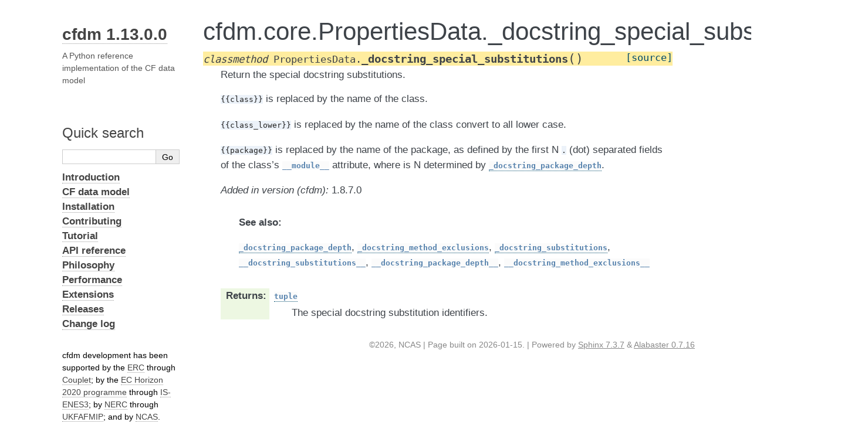

--- FILE ---
content_type: text/html; charset=utf-8
request_url: https://ncas-cms.github.io/cfdm/method/cfdm.core.PropertiesData._docstring_special_substitutions.html
body_size: 2399
content:
<!DOCTYPE html>

<html lang="en" data-content_root="../">
  <head>
    <meta charset="utf-8" />
    <meta name="viewport" content="width=device-width, initial-scale=1.0" /><meta name="viewport" content="width=device-width, initial-scale=1" />

    <title>cfdm.core.PropertiesData._docstring_special_substitutions &#8212; Documentation</title>
    <link rel="stylesheet" type="text/css" href="../_static/pygments.css?v=5ecbeea2" />
    <link rel="stylesheet" type="text/css" href="../_static/alabaster.css?v=a5d0ad34" />
    <link rel="stylesheet" type="text/css" href="../_static/graphviz.css?v=fd3f3429" />
    <link rel="stylesheet" type="text/css" href="../_static/copybutton.css?v=76b2166b" />
    <link rel="stylesheet" type="text/css" href="../_static/customise-alabaster.css?v=056948bf" />
    <script src="../_static/documentation_options.js?v=b5e78ec1"></script>
    <script src="../_static/doctools.js?v=9a2dae69"></script>
    <script src="../_static/sphinx_highlight.js?v=dc90522c"></script>
    <script src="../_static/clipboard.min.js?v=a7894cd8"></script>
    <script src="../_static/copybutton.js?v=a56c686a"></script>
    <script src="../_static/toggleprompt.js?v=1b41717f"></script>
    <link rel="index" title="Index" href="../genindex.html" />
    <link rel="search" title="Search" href="../search.html" />
    <link rel="next" title="cfdm.core.PropertiesData._docstring_substitutions" href="cfdm.core.PropertiesData._docstring_substitutions.html" />
    <link rel="prev" title="cfdm.core.PropertiesData.__deepcopy__" href="cfdm.core.PropertiesData.__deepcopy__.html" />
   
  <link rel="stylesheet" href="../_static/custom.css" type="text/css" />
  

  
  

  </head><body>
  <div class="document">
    
      <div class="sphinxsidebar" role="navigation" aria-label="main navigation">
        <div class="sphinxsidebarwrapper">



<h1 class="logo"><a href="../index.html">cfdm 1.13.0.0</a></h1>



<p class="blurb">A Python reference implementation of the CF data model</p>




<p>
<iframe src="https://ghbtns.com/github-btn.html?user=NCAS-CMS&repo=cfdm&type=star&count=true&size=large&v=2"
  allowtransparency="true" frameborder="0" scrolling="0" width="200px" height="35px"></iframe>
</p>






<search id="searchbox" style="display: none" role="search">
  <h3 id="searchlabel">Quick search</h3>
    <div class="searchformwrapper">
    <form class="search" action="../search.html" method="get">
      <input type="text" name="q" aria-labelledby="searchlabel" autocomplete="off" autocorrect="off" autocapitalize="off" spellcheck="false"/>
      <input type="submit" value="Go" />
    </form>
    </div>
</search>
<script>document.getElementById('searchbox').style.display = "block"</script>
<ul class="current">
<li class="toctree-l1"><a class="reference internal" href="../introduction.html"><strong>Introduction</strong></a></li>
<li class="toctree-l1"><a class="reference internal" href="../cf_data_model.html"><strong>CF data model</strong></a></li>
<li class="toctree-l1"><a class="reference internal" href="../installation.html"><strong>Installation</strong></a></li>
<li class="toctree-l1"><a class="reference internal" href="../contributing.html"><strong>Contributing</strong></a></li>
<li class="toctree-l1"><a class="reference internal" href="../tutorial.html"><strong>Tutorial</strong></a></li>
<li class="toctree-l1 current"><a class="reference internal" href="../api_reference.html"><strong>API reference</strong></a></li>
<li class="toctree-l1"><a class="reference internal" href="../philosophy.html"><strong>Philosophy</strong></a></li>
<li class="toctree-l1"><a class="reference internal" href="../performance.html"><strong>Performance</strong></a></li>
<li class="toctree-l1"><a class="reference internal" href="../extensions.html"><strong>Extensions</strong></a></li>
<li class="toctree-l1"><a class="reference internal" href="../releases.html"><strong>Releases</strong></a></li>
<li class="toctree-l1"><a class="reference internal" href="../Changelog.html"><strong>Change log</strong></a></li>
</ul>
<div class="relations">
<h3>Related Topics</h3>
<ul>
  <li><a href="../index.html">Documentation overview</a><ul>
  <li><a href="../api_reference.html"><strong>API reference</strong></a><ul>
  <li><a href="../class_core.html"><strong>cfdm.core classes</strong></a><ul>
  <li><a href="../class/cfdm.core.PropertiesData.html">cfdm.core.PropertiesData</a><ul>
      <li>Previous: <a href="cfdm.core.PropertiesData.__deepcopy__.html" title="previous chapter">cfdm.core.PropertiesData.__deepcopy__</a></li>
      <li>Next: <a href="cfdm.core.PropertiesData._docstring_substitutions.html" title="next chapter">cfdm.core.PropertiesData._docstring_substitutions</a></li>
  </ul></li>
  </ul></li>
  </ul></li>
  </ul></li>
</ul>
</div>

<br>
cfdm development has been supported by
the <a href="https://erc.europa.eu/">ERC</a>
through <a href="https://cordis.europa.eu/project/id/786427">Couplet</a>;
by the <a href="https://ec.europa.eu/programmes/horizon2020/">EC
Horizon 2020 programme</a> through
<a href="https://cordis.europa.eu/project/id/824084">IS-ENES3</a>;
by <a href="https://nerc.ukri.org/">NERC</a> through
<a href="https://gtr.ukri.org/project/0D95A6DB-0B95-48F7-8A8B-7B9A47DEA117">UKFAFMIP</a>;
and by <a href="https://ncas.ac.uk/">NCAS</a>.
<br>
<br>
<img src="../_templates/logo_EC.png" height="40">
<img src="../_templates/logo_ERC.png" height="40">
<img src="../_templates/logo_NERC.png" height="40">
<br>
<img src="../_templates/logo_NCAS.png" height="40">
        </div>
      </div>
      <div class="documentwrapper">
        <div class="bodywrapper">
          

          <div class="body" role="main">
            


  <section id="cfdm-core-propertiesdata-docstring-special-substitutions">
<h1>cfdm.core.PropertiesData._docstring_special_substitutions<a class="headerlink" href="#cfdm-core-propertiesdata-docstring-special-substitutions" title="Link to this heading">¶</a></h1>
<dl class="py method">
<dt class="sig sig-object py" id="cfdm.core.PropertiesData._docstring_special_substitutions">
<em class="property"><span class="pre">classmethod</span><span class="w"> </span></em><span class="sig-prename descclassname"><span class="pre">PropertiesData.</span></span><span class="sig-name descname"><span class="pre">_docstring_special_substitutions</span></span><span class="sig-paren">(</span><span class="sig-paren">)</span><a class="reference external" href="https://github.com/NCAS-CMS/cfdm/blob/v1.13.0.0/cfdm/core/meta/docstringrewrite.py#L378-L407"><span class="viewcode-link"><span class="pre">[source]</span></span></a><a class="headerlink" href="#cfdm.core.PropertiesData._docstring_special_substitutions" title="Link to this definition">¶</a></dt>
<dd><p>Return the special docstring substitutions.</p>
<p><code class="docutils literal notranslate"><span class="pre">{{class}}</span></code> is replaced by the name of the class.</p>
<p><code class="docutils literal notranslate"><span class="pre">{{class_lower}}</span></code> is replaced by the name of the class
convert to all lower case.</p>
<p><code class="docutils literal notranslate"><span class="pre">{{package}}</span></code> is replaced by the name of the package, as defined
by the first N <code class="docutils literal notranslate"><span class="pre">.</span></code> (dot) separated fields of the class’s
<code class="xref py py-obj docutils literal notranslate"><span class="pre">__module__</span></code> attribute, where is N determined by
<a class="reference internal" href="cfdm.core.PropertiesData._docstring_package_depth.html#cfdm.core.PropertiesData._docstring_package_depth" title="cfdm.core.PropertiesData._docstring_package_depth"><code class="xref py py-obj docutils literal notranslate"><span class="pre">_docstring_package_depth</span></code></a>.</p>
<div class="versionadded">
<p><span class="versionmodified added">Added in version (cfdm): </span>1.8.7.0</p>
</div>
<div class="admonition seealso">
<p class="admonition-title">See also</p>
<p><a class="reference internal" href="cfdm.core.PropertiesData._docstring_package_depth.html#cfdm.core.PropertiesData._docstring_package_depth" title="cfdm.core.PropertiesData._docstring_package_depth"><code class="xref py py-obj docutils literal notranslate"><span class="pre">_docstring_package_depth</span></code></a>,
<a class="reference internal" href="cfdm.core.PropertiesData._docstring_method_exclusions.html#cfdm.core.PropertiesData._docstring_method_exclusions" title="cfdm.core.PropertiesData._docstring_method_exclusions"><code class="xref py py-obj docutils literal notranslate"><span class="pre">_docstring_method_exclusions</span></code></a>,
<a class="reference internal" href="cfdm.core.PropertiesData._docstring_substitutions.html#cfdm.core.PropertiesData._docstring_substitutions" title="cfdm.core.PropertiesData._docstring_substitutions"><code class="xref py py-obj docutils literal notranslate"><span class="pre">_docstring_substitutions</span></code></a>,
<code class="xref py py-obj docutils literal notranslate"><span class="pre">__docstring_substitutions__</span></code>,
<code class="xref py py-obj docutils literal notranslate"><span class="pre">__docstring_package_depth__</span></code>,
<code class="xref py py-obj docutils literal notranslate"><span class="pre">__docstring_method_exclusions__</span></code></p>
</div>
<dl class="field-list simple">
<dt class="field-odd">Returns<span class="colon">:</span></dt>
<dd class="field-odd"><dl class="simple">
<dt><a class="reference external" href="https://docs.python.org/3/library/stdtypes.html#tuple" title="(in Python v3.14)"><code class="xref py py-obj docutils literal notranslate"><span class="pre">tuple</span></code></a></dt><dd><p>The special docstring substitution identifiers.</p>
</dd>
</dl>
</dd>
</dl>
</dd></dl>

</section>



          </div>
          
        </div>
      </div>
    <div class="clearer"></div>
  </div>
    <div class="footer">
      &#169;2026, NCAS | Page built on 2026-01-15.
      
      |
      Powered by <a href="https://www.sphinx-doc.org/">Sphinx 7.3.7</a>
      &amp; <a href="https://alabaster.readthedocs.io">Alabaster 0.7.16</a>
      
    </div>

    

    
  </body>
</html>